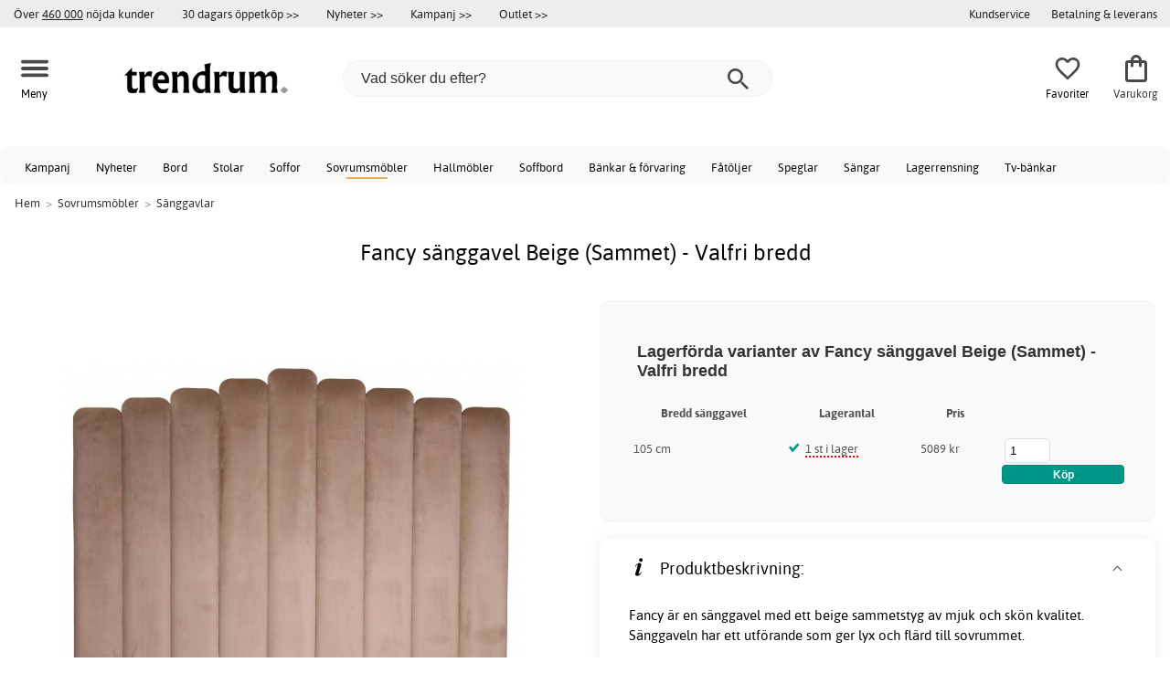

--- FILE ---
content_type: text/html; charset=iso-8859-1
request_url: https://www.trendrum.se/fancy-sanggavel-beige-sammet-valfri-bredd
body_size: 19760
content:
<!DOCTYPE html>
<html xmlns="http://www.w3.org/1999/xhtml"
xmlns:og="http://opengraphprotocol.org/schema/"
xmlns:fb="http://www.facebook.com/2008/fbml" dir="ltr" lang="sv">
<head>



<!--cache bof product-73221 2026-01-31 11:50:38 https://www.trendrum.se/product-73221/fancy-sanggavel-beige-sammet-valfri-bredd--><meta http-equiv="Content-Type" content="text/html; charset=iso-8859-1" />
<title>Fancy sänggavel Beige (Sammet) - Valfri bredd - 4990 kr - Sänggavlar - Trendrum.se</title>
<meta name="viewport" content="width=device-width, initial-scale=1"/><meta name="description" content="Köp Fancy sänggavel Beige (Sammet) - Valfri bredd - 4990 kr! Fancy är en sänggavel med ett beige sammetstyg av mjuk och skön kvalitet. Sänggaveln har ett utförande som ger lyx och flärd till sovrummet.Valfri bredd.Mått: Bredd valfri: 105 cm, 120 cm, 140 cm, 160 cm, 180 cm, 210 cm Höjd: 140 cm Djup: 10 cm" />
<meta http-equiv="imagetoolbar" content="no" />
<meta name="author" content="Trendrum.se" />
<meta name="generator" content="" />
<link rel="apple-touch-icon" sizes="57x57" href="/favicon/trendrum.se/apple-touch-icon-57x57.png">
<link rel="apple-touch-icon" sizes="60x60" href="/favicon/trendrum.se/apple-touch-icon-60x60.png">
<link rel="apple-touch-icon" sizes="72x72" href="/favicon/trendrum.se/apple-touch-icon-72x72.png">
<link rel="apple-touch-icon" sizes="76x76" href="/favicon/trendrum.se/apple-touch-icon-76x76.png">
<link rel="apple-touch-icon" sizes="114x114" href="/favicon/trendrum.se/apple-touch-icon-114x114.png">
<link rel="apple-touch-icon" sizes="120x120" href="/favicon/trendrum.se/apple-touch-icon-120x120.png">
<link rel="apple-touch-icon" sizes="144x144" href="/favicon/trendrum.se/apple-touch-icon-144x144.png">
<link rel="apple-touch-icon" sizes="152x152" href="/favicon/trendrum.se/apple-touch-icon-152x152.png">
<link rel="apple-touch-icon" sizes="180x180" href="/favicon/trendrum.se/apple-touch-icon-180x180.png">
<link rel="icon" type="image/png" href="/favicon/trendrum.se/favicon-32x32.png" sizes="32x32">
<link rel="icon" type="image/png" href="/favicon/trendrum.se/android-chrome-192x192.png" sizes="192x192">
<link rel="icon" type="image/png" href="/favicon/trendrum.se/favicon-96x96.png" sizes="96x96">
<link rel="icon" type="image/png" href="/favicon/trendrum.se/favicon-16x16.png" sizes="16x16">
<meta name="msapplication-TileColor" content="#ffffff">
<meta name="msapplication-TileImage" content="/favicon/trendrum.se/mstile-144x144.png">
<meta name="theme-color" content="#E2DED5"><link rel="stylesheet" type="text/css" href="/includes/templates/template_ai/css/fontface.css" /><link rel="preload" href="/includes/templates/template_ai/fonts/Asap/asap-regular-webfont.woff2" as="font" type="font/woff2" crossorigin>
<link rel="preload" href="/includes/templates/template_ai/fonts/Asap/asap-bold-webfont.woff2" as="font" type="font/woff2" crossorigin>
<link rel="preload" href="/includes/templates/template_ai/fonts/Asap/asap-bolditalic-webfont.woff2" as="font" type="font/woff2" crossorigin>
<link rel="preload" href="/includes/templates/template_ai/fonts/Asap/asap-italic-webfont.woff2" as="font" type="font/woff2" crossorigin>
<link rel="stylesheet" type="text/css" href="//www.trendrum.se/min/?g=cb216b3304411149e5e705783f986a2b7997b033.css&amp;1764941907" />


<meta property="og:title" content="Fancy sänggavel Beige (Sammet) - Valfri bredd - 4990 kr - Sänggavlar - Trendrum.se"/>
<meta property="og:description" content="Köp Fancy sänggavel Beige (Sammet) - Valfri bredd - 4990 kr! Fancy är en sänggavel med ett beige sammetstyg av mjuk och skön kvalitet. Sänggaveln har ett utförande som ger lyx och flärd till sovrummet.Valfri bredd.Mått: Bredd valfri: 105 cm, 120 cm, 140 cm, 160 cm, 180 cm, 210 cm Höjd: 140 cm Djup: 10 cm"/>
<meta property="og:type" content="product"/>
<meta property="og:image" content="http://www.trendrum.se/images/uploads/1582320774.jpg"/>
<meta property="og:site_name" content="Trendrum.se"/>
<link rel="canonical" href="https://www.trendrum.se/fancy-sanggavel-beige-sammet-valfri-bredd"/>
<meta property="fb:admins" content="1670052657" /><meta property="fb:app_id" content="212866645413970" /><script>
	dl = { 
		site_id: "1",
		currency: "SEK",
		page_type: "product_info",
		page_type_key: "products_id",
		page_type_id: "73221",
		product_recommendations: "",
		tid: "",
		products_name: "",
		products_price_ex : 0,
		products_price_inc : 0,
		base_products_price_inc : 0,
		products_image : "https://cdn2.trendrum.se/",
		products_url : "https://www.trendrum.se/fancy-sanggavel-beige-sammet-valfri-bredd",
		products_model : "",
		products_category_1: "Sovrumsmöbler",
		products_category_2: "Sänggavlar",
		products_categories : ["Sovrumsmöbler","Sänggavlar"] 
	}
</script><!--ANALYTICS_HTML--><script>uhistory = {};</script><script>dl.trck = true;</script><!-- Global site tag (gtag.js) - Google Ads: 1014065730 -->
        <script async src="https://www.googletagmanager.com/gtag/js?id=AW-1014065730"></script>
        <script>
            window.dataLayer = window.dataLayer || [];
            function gtag(){dataLayer.push(arguments);}
            gtag('js', new Date());
            
                        gtag("consent", "default", {
    "ad_storage": "denied",
    "analytics_storage": "denied",
    "ad_user_data": "denied",
    "ad_personalization": "denied"
});
                        
            
                gtag('config', 'AW-1014065730',{
                allow_enhanced_conversions: 'true',
                cookie_domain: '.www.trendrum.se'});
                
            
                    gtag('config', 'UA-39988497-1',{
                anonymize_ip: 'true',
                site_speed_sample_rate: 100,
                cookie_domain: '.www.trendrum.se',
                cookie_prefix: 'UA'});
                    
            
            gtag('config', 'G-23WNZT0QW6',{
                link_attribution: 'true',
                anonymize_ip: 'true',
                site_speed_sample_rate: 100,
                cookie_domain: '.www.trendrum.se',
                cookie_prefix: 'GA4'});
            
            
        gtag('event', 'page_view',
            {'send_to': 'AW-1014065730', 'ecomm_prodid': '73221','ecomm_pagetype':'product','ecomm_rec_prodid': dl.product_recommendations,'ecomm_pvalue': 4990,'ecomm_totalvalue': 4990,'count_visited_products': '','count_visited_prod_or_cat': '0','allow_rm': 'pending'}
        );
        
                        gtag('event', 'view_item', {
                send_to: "UA-39988497-1",
                currency: dl.currency,
                value: dl.products_price_ex,
                items: [ {
                id: "73221",
                name: dl.products_name,
                price: dl.products_price_ex,
                currency: dl.currency,
                quantity: 1,
                category: "Sovrumsmöbler"}
                ]});
            
            var gtag_active = true;
                gtag('event', 'view_item', {
                send_to: "G-23WNZT0QW6",
                currency: dl.currency,
                value: dl.products_price_ex,
                items: [ {
                index: 0,
                item_id: "73221",
                item_name: dl.products_name,
                price: dl.products_price_ex,
                currency: dl.currency,
                quantity: 1,
                item_category: "Sovrumsmöbler"}
                ]});
            
        </script>
    </head>


<body class="winter" id="productinfoBody">
<!--GTM_BODY--><div id="pad_top"><div class="customer_info_row"><div class="center_menu"><div class="top_bar_arg_holder"><div class="arg secondary desktop">Över <span style="text-decoration:underline;">460 000</span> nöjda kunder</div></div><div class="top_bar_links_holder"><div class="arg top_bar_link new divhref" href="/kopvillkor#return_policy">30 dagars öppetköp >></div><div class="arg top_bar_link new divhref" href="/?aggregation=all&filter=-new&sort_order=1">Nyheter >></div><div class="arg top_bar_link sale divhref" href="/?aggregation=all&filter=-special">Kampanj >></div><div class="arg top_bar_link outlet divhref" href="/?aggregation=all&filter=-outlet">Outlet >></div></div><div class="top_bar_drop_holder"><div id="dropMenuWrapper">
       <div id="dropMenu">
          <ul class="level1"><li><a href="/contact_us"><div class="mobile_contact_text">Kundservice</div><div class="mobile_contact_button"></div></a></li><li><a href="/betalning-leverans"><div>Betalning & leverans</div></a></li>     
          </ul>
  </div>
   
</div></div></div></div><div id="float_menu"><div class="center_menu"><div class="logo_top_row"><div class="top_button_holder top_menu_button_holder"><div class="top_menu_button top_button"><span class="top_icon_holder svg_menu_button"><svg viewBox="0 0 199.39 124.52" fill="#494949" width="30" height="30" ><g><g><path d="M12.51,74.76c1.55,0,3.09,0,4.64,0c4.24,0,8.48,0,12.72,0c6.24,0,12.48,0,18.72,0c7.65,0,15.3,0,22.96,0 c8.34,0,16.68,0,25.03,0c8.42,0,16.84,0,25.26,0c7.89,0,15.78,0,23.67,0c6.64,0,13.27,0,19.91,0c4.8,0,9.59,0,14.39,0 c2.26,0,4.52,0.02,6.78,0c0.1,0,0.2,0,0.29,0c3.21,0,6.57-1.39,8.84-3.66c2.17-2.17,3.8-5.73,3.66-8.84 c-0.14-3.23-1.21-6.59-3.66-8.84c-2.45-2.25-5.45-3.66-8.84-3.66c-1.55,0-3.09,0-4.64,0c-4.24,0-8.48,0-12.72,0 c-6.24,0-12.48,0-18.72,0c-7.65,0-15.3,0-22.96,0c-8.34,0-16.68,0-25.03,0c-8.42,0-16.84,0-25.26,0c-7.89,0-15.78,0-23.67,0 c-6.64,0-13.27,0-19.91,0c-4.8,0-9.59,0-14.39,0c-2.26,0-4.52-0.02-6.78,0c-0.1,0-0.2,0-0.29,0c-3.21,0-6.57,1.39-8.84,3.66 c-2.17,2.17-3.8,5.73-3.66,8.84c0.14,3.23,1.21,6.59,3.66,8.84C6.12,73.35,9.12,74.76,12.51,74.76L12.51,74.76z"></path></g></g><g><g><path d="M12.51,124.51c1.55,0,3.09,0,4.64,0c4.24,0,8.48,0,12.72,0c6.24,0,12.48,0,18.72,0c7.65,0,15.3,0,22.96,0 c8.34,0,16.68,0,25.03,0c8.42,0,16.84,0,25.26,0c7.89,0,15.78,0,23.67,0c6.64,0,13.27,0,19.91,0c4.8,0,9.59,0,14.39,0 c2.26,0,4.52,0.02,6.78,0c0.1,0,0.2,0,0.29,0c3.21,0,6.57-1.39,8.84-3.66c2.17-2.17,3.8-5.73,3.66-8.84 c-0.14-3.23-1.21-6.59-3.66-8.84c-2.45-2.25-5.45-3.66-8.84-3.66c-1.55,0-3.09,0-4.64,0c-4.24,0-8.48,0-12.72,0 c-6.24,0-12.48,0-18.72,0c-7.65,0-15.3,0-22.96,0c-8.34,0-16.68,0-25.03,0c-8.42,0-16.84,0-25.26,0c-7.89,0-15.78,0-23.67,0 c-6.64,0-13.27,0-19.91,0c-4.8,0-9.59,0-14.39,0c-2.26,0-4.52-0.02-6.78,0c-0.1,0-0.2,0-0.29,0c-3.21,0-6.57,1.39-8.84,3.66 c-2.17,2.17-3.8,5.73-3.66,8.84c0.14,3.23,1.21,6.59,3.66,8.84C6.12,123.1,9.12,124.51,12.51,124.51L12.51,124.51z"></path></g></g><g><g><path d="M12.51,25.01c1.55,0,3.09,0,4.64,0c4.24,0,8.48,0,12.72,0c6.24,0,12.48,0,18.72,0c7.65,0,15.3,0,22.96,0 c8.34,0,16.68,0,25.03,0c8.42,0,16.84,0,25.26,0c7.89,0,15.78,0,23.67,0c6.64,0,13.27,0,19.91,0c4.8,0,9.59,0,14.39,0 c2.26,0,4.52,0.02,6.78,0c0.1,0,0.2,0,0.29,0c3.21,0,6.57-1.39,8.84-3.66c2.17-2.17,3.8-5.73,3.66-8.84 c-0.14-3.23-1.21-6.59-3.66-8.84c-2.45-2.25-5.45-3.66-8.84-3.66c-1.55,0-3.09,0-4.64,0c-4.24,0-8.48,0-12.72,0 c-6.24,0-12.48,0-18.72,0c-7.65,0-15.3,0-22.96,0c-8.34,0-16.68,0-25.03,0c-8.42,0-16.84,0-25.26,0c-7.89,0-15.78,0-23.67,0 c-6.64,0-13.27,0-19.91,0c-4.8,0-9.59,0-14.39,0c-2.26,0-4.52-0.02-6.78,0c-0.1,0-0.2,0-0.29,0c-3.21,0-6.57,1.39-8.84,3.66 C1.5,5.84-0.13,9.4,0.01,12.51c0.14,3.23,1.21,6.59,3.66,8.84C6.12,23.59,9.12,25.01,12.51,25.01L12.51,25.01z"></path></g></g></svg></span><span class="text">Meny</span></div></div><div class="top_button_holder top_search_button_holder"><span class="top_button"><span class="top_icon_holder svg_search_button"><svg viewBox="0 0 32 32" version="1.1" fill="#494949" width="30" height="30" ><g stroke-width="1" stroke="none" fill-rule="evenodd" fill="#494949" ><g fill-rule="nonzero"><g><g><path d="M22.7927273,20.1149091 L21.3338182,20.1149091 L20.7869091,19.6567273 C22.5178182,17.5549091 23.6130909,14.9032727 23.6130909,11.8850909 C23.6130909,5.30327273 18.3243636,0 11.7614545,0 C5.28872727,0 0,5.30327273 0,11.8850909 C0,18.4683636 5.28727273,23.7716364 11.8516364,23.7716364 C14.7694545,23.7716364 17.504,22.6734545 19.6014545,20.9367273 L20.1483636,21.3949091 L20.1483636,22.8567273 L29.2654545,32 L32,29.2567273 L22.7927273,20.1149091 Z M11.8516364,20.1149091 C7.29309091,20.1149091 3.648,16.4567273 3.648,11.8850909 C3.648,7.31490909 7.29309091,3.65672727 11.8516364,3.65672727 C16.4101818,3.65672727 20.0581818,7.31636364 20.0581818,11.8850909 C20.0581818,16.4567273 16.4116364,20.1149091 11.8545455,20.1149091 L11.8516364,20.1149091 Z"></path></g></g></g></g></svg></span><span class="text">Sök</span></span></div><div class="top_button_holder top_filter_button_holder"><span class="top_button"><span class="top_filter_icon svg_filter_button">
										<svg viewBox="0 0 48 48" xmlns="http://www.w3.org/2000/svg" fill="#494949" width="30" height="30" ><g stroke-width="0"></g><g stroke-linecap="round" stroke-linejoin="round"></g><g> <title>filter-horizontal</title> <g id="Layer_2" data-name="Layer 2"> <g id="invisible_box" data-name="invisible box"> <rect width="48" height="48" fill="none"></rect> </g> <g id="icons_Q2" data-name="icons Q2"> <path d="M41.8,8H21.7A6.2,6.2,0,0,0,16,4a6,6,0,0,0-5.6,4H6.2A2.1,2.1,0,0,0,4,10a2.1,2.1,0,0,0,2.2,2h4.2A6,6,0,0,0,16,16a6.2,6.2,0,0,0,5.7-4H41.8A2.1,2.1,0,0,0,44,10,2.1,2.1,0,0,0,41.8,8ZM16,12a2,2,0,1,1,2-2A2,2,0,0,1,16,12Z"></path> <path d="M41.8,22H37.7A6.2,6.2,0,0,0,32,18a6,6,0,0,0-5.6,4H6.2a2,2,0,1,0,0,4H26.4A6,6,0,0,0,32,30a6.2,6.2,0,0,0,5.7-4h4.1a2,2,0,1,0,0-4ZM32,26a2,2,0,1,1,2-2A2,2,0,0,1,32,26Z"></path> <path d="M41.8,36H24.7A6.2,6.2,0,0,0,19,32a6,6,0,0,0-5.6,4H6.2a2,2,0,1,0,0,4h7.2A6,6,0,0,0,19,44a6.2,6.2,0,0,0,5.7-4H41.8a2,2,0,1,0,0-4ZM19,40a2,2,0,1,1,2-2A2,2,0,0,1,19,40Z"></path> </g> </g> </g></svg>

										</span><span class="text">Filter</span></span></div><a href="/" class="mobile_logo_container"><div class="mobile_logo"><img src="/images/logo/logo_trendrum_250w.png" alt="Trendrum.se"></div></a><a href="/" class="desktop_logo_container"><div class="desktop_logo"><img src="/images/logo/logo_trendrum_250w.png" alt="Trendrum.se"></div></a><div class="search_holder"><div class="search_container"><div id="SearchBar" class="search_bar"><form name="quick_find_header" action="https://www.trendrum.se/index.php?main_page=advanced_search_result" method="get" id="ajaxSearchForm"><input type="hidden" name="main_page" value="advanced_search_result" /><span id="product_records" number="10"></span><input type="text" name="keyword" class="searchboxinput" target=".suggestions" autocomplete="off" size="6" placeholder="Vad söker du efter?" aria-label="Vad söker du efter?" /><div class="search_button_holder"><button class="search_button" type="submit"><span class="search_button_icon"><svg viewBox="0 0 32 32" version="1.1"  fill="#494949" width="23" height="23" ><g stroke-width="1" stroke="none" fill-rule="evenodd" fill="#494949" ><g fill-rule="nonzero"><g><g><path d="M22.7927273,20.1149091 L21.3338182,20.1149091 L20.7869091,19.6567273 C22.5178182,17.5549091 23.6130909,14.9032727 23.6130909,11.8850909 C23.6130909,5.30327273 18.3243636,0 11.7614545,0 C5.28872727,0 0,5.30327273 0,11.8850909 C0,18.4683636 5.28727273,23.7716364 11.8516364,23.7716364 C14.7694545,23.7716364 17.504,22.6734545 19.6014545,20.9367273 L20.1483636,21.3949091 L20.1483636,22.8567273 L29.2654545,32 L32,29.2567273 L22.7927273,20.1149091 Z M11.8516364,20.1149091 C7.29309091,20.1149091 3.648,16.4567273 3.648,11.8850909 C3.648,7.31490909 7.29309091,3.65672727 11.8516364,3.65672727 C16.4101818,3.65672727 20.0581818,7.31636364 20.0581818,11.8850909 C20.0581818,16.4567273 16.4116364,20.1149091 11.8545455,20.1149091 L11.8516364,20.1149091 Z"></path></g></g></g></g></svg></span></button><button class="close_search_button ajaxSearchClose" type="submit"><span class="svg_close_search_button_icon">
								    	<svg viewBox="0 0 20 20" version="1.1"><g stroke-width="1" stroke="none" fill-rule="evenodd" fill="none"><g fill-rule="nonzero" fill="#333"><polygon points="20 2 18 0 10 8 2 0 0 2 8 10 0 18 2 20 10 12 18 20 20 18 12 10"></polygon></g></g></svg>
								    </span></button></div></form></div><div class="suggestions"></div></div></div><div class="top_button_holder top_fav_button_holder divhref" href="/list" >
											<div class=" top_button top_button" ><span class="top_icon_holder svg_fav_button"><svg xmlns="http://www.w3.org/2000/svg" fill="#494949" focusable="false" aria-hidden="true" width="32" height="32" viewBox="0 0 24 24"><path d="M16.5 3c-1.74 0-3.41.81-4.5 2.09C10.91 3.81 9.24 3 7.5 3 4.42 3 2 5.42 2 8.5c0 3.78 3.4 6.86 8.55 11.54L12 21.35l1.45-1.32C18.6 15.36 22 12.28 22 8.5 22 5.42 19.58 3 16.5 3m-4.4 15.55-.1.1-.1-.1C7.14 14.24 4 11.39 4 8.5 4 6.5 5.5 5 7.5 5c1.54 0 3.04.99 3.57 2.36h1.87C13.46 5.99 14.96 5 16.5 5c2 0 3.5 1.5 3.5 3.5 0 2.89-3.14 5.74-7.9 10.05"/></svg><span class="fav_count_badge"></span></span><span class="text">Favoriter</span></div>

											</div><div class="top_button_holder divhref" id="top_cart_container"   href="/index.php?main_page=checkout">
													<a class="shopping_bag top_button to_checkout"  href="/index.php?main_page=checkout">
														<span class="top_icon_holder go_to_checkout svg_cart_icon"><svg xmlns="http://www.w3.org/2000/svg" fill="#494949" focusable="false" aria-hidden="true" width="36" height="36" viewBox="0 0 24 24"><path d="M18 6h-2c0-2.21-1.79-4-4-4S8 3.79 8 6H6c-1.1 0-2 .9-2 2v12c0 1.1.9 2 2 2h12c1.1 0 2-.9 2-2V8c0-1.1-.9-2-2-2m-6-2c1.1 0 2 .9 2 2h-4c0-1.1.9-2 2-2m6 16H6V8h2v2c0 .55.45 1 1 1s1-.45 1-1V8h4v2c0 .55.45 1 1 1s1-.45 1-1V8h2z"/></svg><span class="cart_count_on_button"></span></span><span class="text">Varukorg</span>
													</a>
												</div></div></div></div>
		</div><div class="search_holder_row"><input class="search_holder_row_input" size="6" placeholder="Vad söker du efter?" aria-label="Vad söker du efter?"/><div class="search_button_holder"><button class="search_button" type="submit"><span class="search_button_icon"><svg viewBox="0 0 32 32" version="1.1"  fill="#494949" width="23" height="23" ><g stroke-width="1" stroke="none" fill-rule="evenodd" fill="#494949" ><g fill-rule="nonzero"><g><g><path d="M22.7927273,20.1149091 L21.3338182,20.1149091 L20.7869091,19.6567273 C22.5178182,17.5549091 23.6130909,14.9032727 23.6130909,11.8850909 C23.6130909,5.30327273 18.3243636,0 11.7614545,0 C5.28872727,0 0,5.30327273 0,11.8850909 C0,18.4683636 5.28727273,23.7716364 11.8516364,23.7716364 C14.7694545,23.7716364 17.504,22.6734545 19.6014545,20.9367273 L20.1483636,21.3949091 L20.1483636,22.8567273 L29.2654545,32 L32,29.2567273 L22.7927273,20.1149091 Z M11.8516364,20.1149091 C7.29309091,20.1149091 3.648,16.4567273 3.648,11.8850909 C3.648,7.31490909 7.29309091,3.65672727 11.8516364,3.65672727 C16.4101818,3.65672727 20.0581818,7.31636364 20.0581818,11.8850909 C20.0581818,16.4567273 16.4116364,20.1149091 11.8545455,20.1149091 L11.8516364,20.1149091 Z"></path></g></g></g></g></svg></span></button><button class="close_search_button ajaxSearchClose" type="submit"><span class="svg_close_search_button_icon">
								    	<svg viewBox="0 0 20 20" version="1.1"><g stroke-width="1" stroke="none" fill-rule="evenodd" fill="none"><g fill-rule="nonzero" fill="#333"><polygon points="20 2 18 0 10 8 2 0 0 2 8 10 0 18 2 20 10 12 18 20 20 18 12 10"></polygon></g></g></svg>
								    </span></button></div></div>
<!--bof-header logo and navigation display-->
 
<div id="leftshaddow"><div id="mainWrapper" site_id="1" category_id="1844" products_id="73221" >
				<div class="top_menu"> 
					<div class="navbar"><div class="cat_menu"><ul class="nav"><li class="">
									<div class="pop_up_cat_wrapper">
										<a href="/?aggregation=all&filter=-special" a_cat="specials" p_cat="0" class="menulink top">Kampanj</a>
										</div>
										</li><li class="">
									<div class="pop_up_cat_wrapper">
										<a href="/?aggregation=all&filter=-new&sort_order=1" a_cat="news" p_cat="0" class="menulink top">Nyheter</a>
										</div>
										</li><li class="">
							<div class="pop_up_cat_wrapper">
								<a href="/bord" a_cat="1857" p_cat="0" class="menulink top">Bord</a>
								</div>
								</li><li class="">
							<div class="pop_up_cat_wrapper">
								<a href="/stolar" a_cat="1858" p_cat="0" class="menulink top">Stolar</a>
								</div>
								</li><li class="">
							<div class="pop_up_cat_wrapper">
								<a href="/soffor" a_cat="1846" p_cat="0" class="menulink top">Soffor</a>
								</div>
								</li><li class="">
							<div class="pop_up_cat_wrapper">
								<a href="/sovrumsmobler" a_cat="1873" p_cat="0" class="menulink top">Sovrumsmöbler</a>
								</div>
								</li><li class="">
							<div class="pop_up_cat_wrapper">
								<a href="/hallmobler" a_cat="1883" p_cat="0" class="menulink top">Hallmöbler</a>
								</div>
								</li><li class="">
							<div class="pop_up_cat_wrapper">
								<a href="/soffbord" a_cat="1847" p_cat="1857" class="menulink top">Soffbord</a>
								</div>
								</li><li class="">
							<div class="pop_up_cat_wrapper">
								<a href="/bankar-och-forvaring" a_cat="1887" p_cat="0" class="menulink top">Bänkar & förvaring</a>
								</div>
								</li><li class="">
							<div class="pop_up_cat_wrapper">
								<a href="/fatoljer" a_cat="1845" p_cat="0" class="menulink top">Fåtöljer</a>
								</div>
								</li><li class="">
							<div class="pop_up_cat_wrapper">
								<a href="/speglar" a_cat="1884" p_cat="1883" class="menulink top">Speglar</a>
								</div>
								</li><li class="">
							<div class="pop_up_cat_wrapper">
								<a href="/s%C3%A4ngar" a_cat="1885" p_cat="1873" class="menulink top">Sängar</a>
								</div>
								</li><li class="">
							<div class="pop_up_cat_wrapper">
								<a href="/lagerrensning" a_cat="2333" p_cat="0" class="menulink top">Lagerrensning</a>
								</div>
								</li><li class="">
							<div class="pop_up_cat_wrapper">
								<a href="/tv-b%C3%A4nkar" a_cat="1889" p_cat="1887" class="menulink top">Tv-bänkar</a>
								</div>
								</li><li class="">
							<div class="pop_up_cat_wrapper">
								<a href="/howardsoffor" a_cat="1859" p_cat="1846" class="menulink top">Howardsoffor</a>
								</div>
								</li><li class="">
							<div class="pop_up_cat_wrapper">
								<a href="/utemobler" a_cat="1920" p_cat="0" class="menulink top">Utemöbler</a>
								</div>
								</li><li class="">
							<div class="pop_up_cat_wrapper">
								<a href="/matgrupper" a_cat="1950" p_cat="0" class="menulink top">Matgrupper</a>
								</div>
								</li><li class="">
							<div class="pop_up_cat_wrapper">
								<a href="/teakmobler" a_cat="2326" p_cat="1920" class="menulink top">Teakmöbler</a>
								</div>
								</li></ul><a href="#" class="mobile_menu_button"></a></div></div>				 </div> 
				 											<div class="crumbholder"><div id="navBreadCrumb"><span class="home count3" type="home">  <a href="/">Hem</a><span class="bcsep">&gt;</span></span><span class="index count3" type="index"><span><a href="/sovrumsmobler"><span>Sovrumsmöbler</span></a></span><span class="bcsep">&gt;</span></span><span class="index count3" type="index"><span><a href="/sanggavlar"><span>Sänggavlar</span></a></span></span></div></div>
					
  <div width="999" border="0" cellspacing="0" cellpadding="0" id="contentMainWrapper" summary="content">
<div class="top_level_menu" style="display:none;"><div id="left_menu_categories" style="display:"><ul class="jqNavigation"><li class=" normal  nonexp top">
																					<a href="/?aggregation=all&filter=-special" a_cat="specials" class="menulink"><span class="name">Kampanj</span></a></li><li class=" normal  nonexp top">
																					<a href="/?aggregation=all&filter=-new&sort_order=1" a_cat="news" class="menulink"><span class="name">Nyheter</span></a></li><li class=" normal  exp top">
																					<a href="/bord" a_cat="1857" class="menulink"><span class="name">Bord</span></a><span id="cat_1857" class="toggle expandable"></span></li><li class=" normal  exp top">
																					<a href="/stolar" a_cat="1858" class="menulink"><span class="name">Stolar</span></a><span id="cat_1858" class="toggle expandable"></span></li><li class=" normal  exp top">
																					<a href="/soffor" a_cat="1846" class="menulink"><span class="name">Soffor</span></a><span id="cat_1846" class="toggle expandable"></span></li><li class=" normal  nonexp top">
																					<a href="/i-lager-for-snabb-leverans" a_cat="2376" class="menulink"><span class="name">I lager för snabb leverans</span></a></li><li class=" normal  exp top">
																					<a href="/sovrumsmobler" a_cat="1873" class="menulink"><span class="name">Sovrumsmöbler</span></a><span id="cat_1873" class="toggle expandable"></span></li><li class=" normal  exp top">
																					<a href="/hallmobler" a_cat="1883" class="menulink"><span class="name">Hallmöbler</span></a><span id="cat_1883" class="toggle expandable"></span></li><li class=" normal  exp top">
																					<a href="/bankar-och-forvaring" a_cat="1887" class="menulink"><span class="name">Hyllor & Förvaring</span></a><span id="cat_1887" class="toggle expandable"></span></li><li class=" normal  exp top">
																					<a href="/inredning-dekor" a_cat="1947" class="menulink"><span class="name">Inredning & dekoration</span></a><span id="cat_1947" class="toggle expandable"></span></li><li class=" normal  exp top">
																					<a href="/fatoljer" a_cat="1845" class="menulink"><span class="name">Fåtöljer</span></a><span id="cat_1845" class="toggle expandable"></span></li><li class=" normal  exp top">
																					<a href="/mattor" a_cat="1955" class="menulink"><span class="name">Mattor</span></a><span id="cat_1955" class="toggle expandable"></span></li><li class=" normal  nonexp top">
																					<a href="/lagerrensning" a_cat="2333" class="menulink"><span class="name">Lagerrensning</span></a></li><li class=" normal  exp top">
																					<a href="/hotell-restaurangmobler" a_cat="2153" class="menulink"><span class="name">Hotell & restaurangmöbler</span></a><span id="cat_2153" class="toggle expandable"></span></li><li class=" normal  exp top">
																					<a href="/lampor-belysning" a_cat="1949" class="menulink"><span class="name">Lampor & belysning</span></a><span id="cat_1949" class="toggle expandable"></span></li><li class=" normal  exp top">
																					<a href="/utemobler" a_cat="1920" class="menulink"><span class="name">Utemöbler</span></a><span id="cat_1920" class="toggle expandable"></span></li><li class=" normal  exp top">
																					<a href="/kontorsmobler" a_cat="1977" class="menulink"><span class="name">Kontorsmöbler</span></a><span id="cat_1977" class="toggle expandable"></span></li><li class=" normal  exp top">
																					<a href="/barnmobler" a_cat="1980" class="menulink"><span class="name">Barnmöbler</span></a><span id="cat_1980" class="toggle expandable"></span></li><li class=" normal  exp top">
																					<a href="/kok" a_cat="2354" class="menulink"><span class="name">Kök</span></a><span id="cat_2354" class="toggle expandable"></span></li><li class=" normal  nonexp top">
																					<a href="/matgrupper" a_cat="1950" class="menulink"><span class="name">Matgrupper</span></a></li><li class=" normal  exp top">
																					<a href="/textilier-c-2331" a_cat="2331" class="menulink"><span class="name">Textilier</span></a><span id="cat_2331" class="toggle expandable"></span></li><hr class="separator s"><li class=" tag  exp top">
																					<a href="/rum" a_cat="2247" class="menulink"><span class="name">Handla efter rum</span></a><span id="cat_2247" class="toggle expandable"></span></li><hr class="separator"/>  <li><div id="outlet_category_css" class="menulink divhref" href="/?aggregation=all&filter=-outlet">Outlet</div></li>
  <li><div id="all_category_css" class="menulink divhref" href="/?aggregation=all">Alla produkter</div></li>
  <li><a id="brands_css" class="menulink divhref" href="/brands">Varumärken</a></li>
</ul></div>
</div><div class="categories_menu" ><div id="left_menu_categories" style="display:"><ul class="jqNavigation"><li class="on normal  exp top">
																					<a href="/sovrumsmobler" a_cat="1873" class="menulink on"><span class="name">Sovrumsmöbler</span></a><span id="cat_1873" class="toggle expandable active"></span>
<ul id="cat_holder_1873">
<li class=" normal  exp">
																					<a href="/sangtillbehor" a_cat="2169" class="menulink"><span class="name">Sängtillbehör</span></a><span id="cat_2169" class="toggle expandable"></span></li><li class=" normal  exp">
																					<a href="/s%C3%A4ngar" a_cat="1885" class="menulink"><span class="name">Sängar</span></a><span id="cat_1885" class="toggle expandable"></span></li><li class=" normal  exp">
																					<a href="/kladforvaring" a_cat="2162" class="menulink"><span class="name">Klädförvaring</span></a><span id="cat_2162" class="toggle expandable"></span></li><li class=" normal  nonexp">
																					<a href="/sangbord" a_cat="1902" class="menulink"><span class="name">Sängbord</span></a></li><li class=" normal  exp">
																					<a href="/sangklader" a_cat="2170" class="menulink"><span class="name">Sängkläder</span></a><span id="cat_2170" class="toggle expandable"></span></li><li class="on normal  nonexp">
																					<a href="/sanggavlar" a_cat="1844" class="menulink on currentcat"><span class="name">Sänggavlar</span></a></li><li class=" normal  nonexp">
																					<a href="/garderober" a_cat="2167" class="menulink"><span class="name">Garderober</span></a></li>    </ul>
</li></ul></div>
</div><div id="navColumnMain" style="width:100%">










<div class="centerColumn" id="productGeneral">









<div class="informationback">

<div class="informationbox">




    <div class="prod_holder_half" style="float:right;">
        <div class="infodisplay_headerbox">

		<h1>Fancy sänggavel Beige (Sammet) - Valfri bredd</h1>
			<div class="infodisplaybox_modelnr"><div class="itemmodel">Art: <span>73221</span> | PG: M1</div></div>		

        </div>
        
        
		 
		    <!-- bof: dgReviews-->

<!-- eof: also_purchased -->
            <!--eof Product date added/available -->			







        

    </div>

    
  <div class="prod_holder_half infodisplay_left">

        
		
		<!--bof Main Product Image -->
		
		<div class="infodisplay_mainimage centeredContent">
			<div class="p_wrap" id="productMainImage">
				<center><div class="p_images_holder no_extra"><div class="pimg_nav">
													<button class="pimg prev"></button>
													<div class="product_slideshow_holder">
												
														<div id="prod_slideshow" class="slides"><div class="prod_slide" id="slide-1">
									<span class="main_imgholder modal_image" group="imagegroup" title="Fancy sänggavel Beige (Sammet) - Valfri bredd" href="images/uploads/1582320774.jpg">
										
									<img src="https://cdn2.trendrum.se/img/6a/7f/62/6e/600x600/6a7f626e28b8651948a1921ab0e48ee333.jpg" alt="Fancy sänggavel Beige (Sammet) - Valfri bredd" title="Fancy sänggavel Beige (Sammet) - Valfri bredd" width="600" height="600" fetchpriority="high"  srcset="https://cdn2.trendrum.se/img/6a/7f/62/6e/600x600/6a7f626e28b8651948a1921ab0e48ee333.jpg 600w, https://cdn.trendrum.se/img/6a/7f/62/6e/400x400/6a7f626e28b8651948a1921ab0e48ee333.jpg 400w, https://cdn2.trendrum.se/img/6a/7f/62/6e/300x300/6a7f626e28b8651948a1921ab0e48ee333.jpg 300w, https://cdn3.trendrum.se/img/6a/7f/62/6e/200x200/6a7f626e28b8651948a1921ab0e48ee333.jpg 200w"  /></span>
								</div></div>
													
													</div>
													<button class="pimg next"></button>
												</div></div></center><a href="images/uploads/1582320774.jpg" class="enlarge_image_link">Bild på Fancy sänggavel Beige (Sammet) - Valfri bredd</a>			<!--eof Main Product Image-->
				
			</div>
		</div>
			<!--bof Additional Product Images -->
			
		


		<!--eof Additional Product Images -->

                
                


<!--eof Tell a Friend button -->
		
				
		
			   

				  		
				
		<!--eof Reviews button and count -->


 
 		

					


    </div>
        
        
        
           
   
    

					  


<!--bof Product description -->








<div class="prod_holder_half cartaddreal_holder" style="float:right;clear:right;"><div class="cartaddreal"><center><div class="centerBoxFullWrapper">
																			<div class="centerBoxFull_Heading">Lagerförda varianter av Fancy sänggavel Beige (Sammet) - Valfri bredd</div>
																			<div class="centerBoxFull_Cont"><table class="stock_keeping_prod_table all_stock" cellpadding="2" border="0" cellspacing="0"><tr><th>Bredd sänggavel</th><th>Lagerantal</th><th>Pris</th><th></th></tr><tr><form name="stock_form" action="/fancy-sanggavel-beige-sammet-valfri-bredd?action=add_product" method="post" enctype="multipart/form-data"><input type="hidden" name="products_id" value="73221" /><td>105 cm<input type="hidden" name="id[7]" value="1452" /></td><td><div class="stock_status_icon in_stock"></div><span><span style="border-bottom: 2px dotted red;">1 st i lager</span></span></td><td><div class="price_row"><span class="currentprice">5089&nbsp;kr</span></div></td><td><input name="cart_quantity" value="1" size="2"><input class="cssButton button_in_cart"  type="submit" value="Köp" /></form></td></tr></table></div>
																	</div></center></div></div><div class="start_dynamic prod_holder_half"></div><div class="prod_holder_half  infodisplaybox_holder">
			<div class="infodisplaybox"><div class="products_description p_wrap">
                                            <div class="header products_description_header toggle_link active" shref=".products_description_content" ><div class="header_icon" style="width: 1.5em; height: 1.5em;"></div><span class="toggle_drop" >Produktbeskrivning:</span></div>
	                                            <div class="products_description_content content"><p>Fancy är en sänggavel med ett beige sammetstyg av mjuk och skön kvalitet. Sänggaveln har ett utförande som ger lyx och flärd till sovrummet.</p><p>Valfri bredd.</p><p><strong>Mått:</strong></p><ul>	<li>Bredd valfri: 105 cm, 120 cm, 140 cm, 160 cm, 180 cm, 210 cm</li>	<li>Höjd: 140 cm</li>	<li>Djup: 10 cm</li></ul><p><strong>Användbara länkar:</strong><ul><li><a class="media_link" href="https://www.trendrum.se/skotselrad">Läs gärna våra skötselråd</a><br/></li></ul></p></div>
											</div></div>
		</div><div class="prod_holder_half  products_specifications_holder">
								<div class="products_specifications p_wrap">
									<div class="header toggle_link active" shref=".products_specification_content" ><div class="header_icon" style="width: 1.5em; height: 1.5em;"></div><span class="toggle_drop" >Specifikationer</span></div>
									<div class="products_specification_content content">
									<div class="div_grid">
																 <div class="div_cell option">SKU:</div><div class="div_cell">TR73221</div><div class="div_cell option">ID:</div><div class="div_cell">73221</div><div class="div_cell option">Material/Färg:</div><div class="div_cell colspan_0">Beige</div><div class="div_cell option">Bredd sänggavel:</div><div class="div_cell colspan_0"><b>Alternativ:</b> 90 cm, 105 cm, 120 cm, 140 cm, 210 cm<br/><span class="j-show-ajax" id="variants_table-73221-7">Läs mer</span></div><div class="div_cell option">Väggfäste:</div><div class="div_cell colspan_0">Ja</div>
														</div>
									</div>
								</div> </div><div class="prod_holder_half  "><div class="prod_info_category p_wrap" id="prod_info_category"><div class="header toggle_link active" shref=".prod_info_category_content" ><span class="header_icon" style="width: 1.5em; height: 1.5em;"></span><span class="toggle_drop" >Kategorier & taggar</span></div><div class="prod_info_category_content content"><div class="div_cell option">Varumärke:</div><div class="div_cell"><a href="/skanska-mobelhuset">Skånska Möbelhuset</a></div><div class="div_grid">
												<div class="div_cell option">Produktkategori:</div><div class="div_cell"><span id="first_cat"></span><span class="products_categories_row2" type="cPath" tag_navid="1844" navval="_1873_1844_" ><a href="/sanggavlar">
																						<span >Sänggavlar</span>
																					</a></span></div></div></div></div></div>
			




   

	




<!--eof Add to Cart Box-->







<!--bof Tell a Friend box -->








				




    


<div class="xsell-holder prod_holder_half"></div>					
					<!--eof Attributes Compare Module -->

				

<div class="prod_holder_half">
						<div class="customer_images p_wrap"><div class="header toggle_link active" shref=".customer_images_content">
							<span class="header_icon" style="width: 1.5em; height: 1.5em;"></span><span class="toggle_drop" >Kundbilder</span></div>
							 <div class="customer_images_content content"><span  group="imagegroup_customer" class="modal_image imagegroup_customer_images" imp="reviews_id|24234" rid="24234" href="https://cdn.trendrum.se/img/30/6f/a2/e6/800x800/306fa2e624945bba49c4c2814091a377af.jpg" title="Kundbild Fancy sänggavel Beige (Sammet) - Valfri bredd: Sänggavel pryder vårt drömmiga..."><img data-src="https://cdn3.trendrum.se/img/30/6f/a2/e6/120x120/306fa2e624945bba49c4c2814091a377af.jpg" alt="Kundbild Fancy sänggavel Beige (Sammet) - Valfri bredd: Sänggavel pryder vårt drömmiga..." width="120" height="120" align="left" class="reviews_image"></span><span  group="imagegroup_customer" class="modal_image imagegroup_customer_images" imp="reviews_id|6619" rid="6619" href="https://cdn2.trendrum.se/img/85/3b/14/27/749x749/853b14274614f676f504501db2f21fac48.jpg" title="Kundbild Väggfäste till sänggavel"><img data-src="https://cdn3.trendrum.se/img/85/3b/14/27/120x120/853b14274614f676f504501db2f21fac48.jpg" alt="Kundbild Väggfäste till sänggavel" width="120" height="120" align="left" class="reviews_image"></span>
							</div></div>
					</div><div class="prod_holder_half">
						<div class="p_wrap top_reviews"><div class="header toggle_link active" shref=".top_reviews_content"><span class="header_icon" style="width: 1.5em; height: 1.5em;"></span><span class="toggle_drop" >Recensioner</span>
							</div>
							<div class="review_store_test-wrapper" style="padding: 0 2rem 1.2rem 2rem"  data-more="Läs mer" data-less="Läs mindre" >
								<span  class="review_store_test" ><p>Så hanterar vi kundrecensioner:</p>

<p>Vi säkerställer att våra produktrecensioner kommer från verkliga kunder genom följande process:</p>
<p>Efter varje levererad beställning skickar vi en unik länk till kunden via e-post. Genom denna länk kan kunden endast recensera de specifika produkter som ingick i den aktuella ordern – inga andra produkter kan recenseras via samma länk. På recensionssidan har kunden även möjlighet att bedöma oss som återförsäljare. Denna metod garanterar att alla recensioner kommer från kunder som faktiskt har köpt och mottagit produkterna de recenserar.</p>

<strong>Publicering av recensioner</strong>
<p>Vi publicerar alla recensioner som följer våra riktlinjer, oavsett betyg. Det innebär att både positiva och negativa omdömen visas, så länge de inte innehåller olämpligt språk, personangrepp eller saknar relevans.</p>
<p>Recensioner som enbart rör leveransproblem (t.ex. förseningar) publiceras <strong>inte på produktsidan</strong>, eftersom de inte betygsätter själva produkten. Däremot kan sådana synpunkter lämnas i betygsättningen av oss som återförsäljare.</p>

<strong>Beräkning av genomsnittsbetyg</strong>
<p>Det genomsnittliga betyget för en produkt visas som ett medelvärde av samtliga publicerade recensioner för just den produkten.</p></span>
								<a href="#" class="read-more-link"  data-state="collapsed">Läs mer</a>
							</div>
							<div class="top_reviews_content content"><div class="prod_review_full"><div class="product_review_title">
                            <span style="float:left; clear:none; "><img src="https://cdn2.trendrum.se/images/includes_images/stars_5.png" alt="5 av 5" title="5 av 5" width="77" height="14"> (5 av 5) av Jusuf Cehic - Verifierad köpare
                            </span>
                            <span style="float:right; clear:none; color: #bcbcbc;font-style: italic;font-size:11px;">2019-07-04</span>

                        </div>
                        <div class="product_tab_content">sitter jätte bra
                            </div></div><div class="prod_review_full"><div class="product_review_title">
                            <span style="float:left; clear:none; "><img src="https://cdn2.trendrum.se/images/includes_images/stars_5.png" alt="5 av 5" title="5 av 5" width="77" height="14"> (5 av 5) av Biljana Conic - Verifierad köpare
                            </span>
                            <span style="float:right; clear:none; color: #bcbcbc;font-style: italic;font-size:11px;">2017-05-06</span>

                        </div>
                        <div class="product_tab_content">Sitter bra
                            </div></div><div class="prod_review_full"><div class="product_review_title">
                            <span style="float:left; clear:none; "><img src="https://cdn2.trendrum.se/images/includes_images/stars_5.png" alt="5 av 5" title="5 av 5" width="77" height="14"> (5 av 5) av Åsa Nygård - Verifierad köpare
                            </span>
                            <span style="float:right; clear:none; color: #bcbcbc;font-style: italic;font-size:11px;">2016-10-18</span>

                        </div>
                        <div class="product_tab_content">Bra.
                            </div></div><div class="prod_review_full"><div class="product_review_title">
                            <span style="float:left; clear:none; "><img src="https://cdn2.trendrum.se/images/includes_images/stars_5.png" alt="5 av 5" title="5 av 5" width="77" height="14"> (5 av 5) av Helena With - Verifierad köpare
                            </span>
                            <span style="float:right; clear:none; color: #bcbcbc;font-style: italic;font-size:11px;">2017-06-11</span>

                        </div>
                        <div class="product_tab_content">Bra
                            </div></div></div></div></div>

			
			</div><div class="prod_holder_full other_products_suggestions" products_id="73221" current_category_id="1844" also_purchased="" products_similiar_key=""></div>					

	</div>



	



</div>

	

<!--bof free ship icon  -->
<!--eof free ship icon  -->










<!--bof Quantity Discounts table -->
<!--eof Quantity Discounts table -->



















<!--bof Prev/Next bottom position -->
<!--eof Prev/Next bottom position -->











<!--COOKIE_CONSENT--></div>
</div>



	<div id="navSuppWrapper">
	<div id="navSupp"><div class="footer_section">
												<center>
<img src="//cdn3.trendrum.se/includes/templates/template_ai/images/layout/trendrum_logo4.png" style="padding:20px 0 0 20px; border:0px;width: 180px;" alt="Trendrum">
</center></div>
		<div class="footer_section">
		<div class="footer_header">Varför handla på Trendrum.se</div>
		<ul><li>Låga priser & stort sortiment</li><li>Endast kvalitetsprodukter</li><li>Erbjuder faktura kostnadsfritt</li><li>Snabb leverans</li><li>Trevlig kundtjänst</li></ul>
				</div>
				
				<div class="footer_section">
				<div class="footer_header">Viktiga länkar</div>
		<ul>
<li><a href="/kopvillkor">Köpvillkor</a></li>
<li><a href="/om-trendrum">Om Trendrum</a></li>
<li><a href="/om-cookies">Om Cookies</a></li>
<li><a href="https://www.trendrum.se//faq">Vanliga frågor</a></li>
<li><a href="/site_map">Sitekarta</a></li>
<li><a href="https://www.trendrum.se/#setcookies">Cookies</a></li>
<li><a href="/integritetspolicy">Integritetspolicy</a></li>
<li><a href="/black-friday">Black Friday 2025</a></li>
		</ul>
		</div><div class="footer_section">
			<div class="footer_header">Kundsupport</div>
			<ul>
				<li>Vår kunniga och tillmötesgående kundservice finns här för att hjälpa dig och svara på alla frågor som rör ditt köp!</li>
				<li class="kundservice_button_item"> 
					<button class="kundservice_button">
						<a href="/contact_us">
							<div class="kundservice_button_content">
								<span class="">Kundservice</span>			
								<svg fill="#666" width="20" height="24" xmlns="http://www.w3.org/2000/svg"><path d="M15.883 12l-7.527 6.235.644.765 9-7.521-9-7.479-.645.764 7.529 6.236h-21.884v1h15.883z"/></svg>
							</div>
						</a>
					</button>
				</li>
			</ul>
		</div>
		
		

			</div><div id="bottomNav">

			<div id="siteinfoSocial"><div class="social_list"><a href="https://www.facebook.com/trendrum" rel="nofollow"><img width="50" height="50" src="https://cdn2.trendrum.se/images/includes_images/icons/social/facebook.png" alt="Trendrum.se på facebook" title="Trendrum.se på facebook"></a><a href="https://www.instagram.com/trendrum" rel="nofollow"><img width="50" height="50" src="https://cdn.trendrum.se/images/includes_images/icons/social/instagram.png" alt="Trendrum.se på instagram" title="Trendrum.se på instagram"></a></div></div>
			<div id="siteinfoSubscribe" class="subscribegraph">
				<div class="row">	
				    <div class="txt">Få de bästa erbjudandena först! Prenumerera på vårt nyhetsbrev idag</div>
					<div class="input">
						<input type="email" name="email_address_newsletter" value="" class="newsletter_field" autocomplete="email" placeholder="Fyll i din e-postadress"/>
						<input class="newsletter_button" type="button" value="Registrera">
					</div>
				</div>
				<div class="policy-text"><p>Genom att bli medlem godkänner du Trendrum.se <a href="/integritetspolicy">Integritetspolicy.</a></p></div>
			</div>
			</div>

			<div class="bottom-logo">
				<ul>
					<li><img src="/images/logo/svea-logo.svg" alt="Svea"></li>
					<li><img src="/images/logo/visa-logo.svg" alt="Visa"></li>
					<li><img src="/images/logo/master-card-logo.svg" alt="Master card"></li>
					<li><img src="/images/logo/trustly-logo.svg" alt="Trustly"></li>
					<li><img src="/images/logo/swish-logo.svg" alt="Swish"></li>
					<li><img src="/images/logo/stark-log-logo.svg" alt="Stark Log"></li>
					<li><img src="/images/logo/dhl-logo.svg" alt="DHL"></li>
				</ul>
			</div>
		</div>
		</div><footer><div id="siteinfoLegal" class="legalCopyright">Copyright © 2026 Trendrum.se (Trendrum AB, 556719-1894). Alla rättigheter reserverade. Trendrum.se <a href="/hemfint-fonster-innerdorrar-och-ytterdorrar">Hemfint</a></div></footer>  
  


</div>
<!--TO_DESKTOP_SITE-->

<script type="application/ld+json">{"@context":"http:\/\/schema.org","@type":"Organization","name":"Trendrum","alternateName":"Trendrum.se","url":"https:\/\/www.trendrum.se","logo":"https:\/\/www.trendrum.se\/images\/graphics\/dynamic_graphics\/logos\/www.trendrum.se.png?1476878505","contactPoint":{"@type":"ContactPoint","contactType":"customer support","telephone":"+46","email":"info@trendrum.se","areaServed":["SE"]},"sameAs":["https:\/\/www.facebook.com\/trendrum","https:\/\/www.instagram.com\/trendrum"]}</script><script type="application/ld+json">{"@context":"http:\/\/schema.org","@type":"WebSite","url":"https:\/\/www.trendrum.se","potentialAction":{"@type":"SearchAction","target":"https:\/\/www.trendrum.se\/index.php?main_page=advanced_search_result&keyword={search_term_string}","query-input":"required name=search_term_string"}}</script><script type="application/ld+json">{"@context":"https:\/\/schema.org","@type":"BreadcrumbList","itemListElement":[{"@type":"ListItem","position":"1","item":{"@id":"https:\/\/www.trendrum.se\/sovrumsmobler","name":"Sovrumsm\u00f6bler"}},{"@type":"ListItem","position":"2","item":{"@id":"https:\/\/www.trendrum.se\/sanggavlar","name":"S\u00e4nggavlar"}}]}</script><!--cache eof --><script type="text/javascript" src="/includes/templates/template_ai/jscript/jquery/jquery.min.js"></script><script type="text/javascript" src="/includes/templates/template_ai/jscript/jquery/jquery-ui.min.js"></script><script type="text/javascript" src="//www.trendrum.se/min/?g=f9e72d620586ba1353f7b608d6accf381785dc30.js&amp;1764941907"></script>

<div style="display:none;">
<div id="message_stack_content"></div><div id="postload_display"><div class="stock_73221"><div class="product_info_stock ondemand"><div class="stock_status_icon ondemand"></div><span>Tillverkningsvara - Beräknad leverans Normalt 8-12 veckor</span></div></div><div class="shopping-cart-content" id="topcartcontent"><b class="cart_count">0</b> <span style="display:none"></span><br />
				<span id="v1_no_freight"></span></div><div class="cart_count_on_button">0</div></div>	
</div>
<script>
//bof messagestack
theParent = document.getElementById("navColumnMain");
theKid = document.getElementById("message_stack_content");
if(theKid.innerHTML != ''){
theParent.insertBefore(theKid, theParent.firstChild);
}

//bof product info
var post_load_items = document.getElementById('postload_display').childNodes;
[].slice.call(post_load_items).forEach(function (post_load_item) {
	var divs = document.getElementsByClassName(post_load_item.className);
		[].slice.call(divs).forEach(function (div) {
			div.innerHTML = post_load_item.innerHTML;
		});
});

//BOF delivery timer
var element =  document.getElementById('sec_left');
if (typeof(element) != 'undefined' && element != null){
  var seconds_until_done = element.getAttribute("sec_left");
	startTimer_delivery(seconds_until_done);
} 
</script>	

	<script>
				var sa = '';
		var ssnid = '';
		page_view = { 
		site_id: '1',
		page_type: 'product_info',
		page_type_key: 'products_id',
		page_type_id : '73221',
		page_type_query : '',
		time : '1769904642',
		referrer : '',
		referrer_path : '',
		referrer_query_string : '',
		landing_page_query_string : '',
		isbot: 'yes'
		}
				page_view.analytics_user_id = sa;
		page_view.collected = false;
	</script>
	
                <script>
                    if(dl.trck){
                        jQuery(document).ready(function() { 
                            jQuery('.button_buy_now, .button_in_cart').live('click', function() {
                                if(jQuery(this).hasClass('button_buy_now')){
                                    var products_id = jQuery(this).closest('.add_to_cart_ajax').attr('products_id');
                                    var cart_quantity = jQuery(this).closest('form[name="cart_quantity"]').find('input[name="cart_quantity"]').val();
                                    var p_price = jQuery(this).closest('form[name="cart_quantity"]').find('.currentprice').text();
                                    p_price = p_price.replace(/[^\d.]/g, '');
                                }
                                var cart_quantity = 1;
                                if(jQuery(this).hasClass('button_in_cart')){
                                    /*if(typeof jQuery(this).closest('form[name="cart_quantity"]')  !== 'undefined'){
                                        var products_id = jQuery(this).closest('form[name="cart_quantity"]').find('input[name="products_id"]').val();
                                        var cart_quantity = jQuery(this).closest('form[name="cart_quantity"]').find('input[name="cart_quantity"]').val();
                                        var p_price = jQuery(this).closest('form[name="cart_quantity"]').find('.currentprice').text();
                                        p_price = p_price.replace(/[^\d.]/g, '');                                        
                                    }*/
                                    //console.log($(this).closest('.ProductVariantBox'));
                                    if($(this).closest('.ProductVariantBox').length){
                                        //console.log('add_to_cart var');
                                        var c_form = $(this).closest('.ProductVariantBox'); 
                                        var products_id = $(c_form).find('input[name="products_id"]').val();
                                        var cart_quantity = $(c_form).find('input[name="cart_quantity"]').val();
                                        var p_price = $(c_form).find('.currentprice').text();
                                    }else if($(this).closest('form[name="cart_quantity"]').length){
                                        //console.log('add_to_cart norm');
                                        var c_form = $(this).closest('form[name="cart_quantity"]'); 
                                        var products_id = $(c_form).find('input[name="products_id"]').val();
                                        var cart_quantity = $(c_form).find('input[name="cart_quantity"]').val();
                                        var p_price = $(c_form).find('.currentprice').text();
                                    }else if($(this).closest('table.stock_keeping_prod_table tr').length){
                                        //console.log('add_to_cart stock');
                                        var c_form = $(this).closest('table.stock_keeping_prod_table tr'); 
                                        var products_id = $(c_form).find('input[name="products_id"]').val();
                                        var cart_quantity = $(c_form).find('input[name="cart_quantity"]').val();
                                        if($(c_form).find('.productSpecialPrice').length  > 0){
                                            //console.log('price 1');
                                            var p_price = $(c_form).find('.productSpecialPrice').text();
                                        }else if($(c_form).find('.currentprice').length){
                                            //console.log('price 2');
                                            var p_price = $(c_form).find('.currentprice').text();
                                        }else{
                                            //console.log('price 3');
                                        }
                                                                            
                                    }
                                }


                                    var n = p_price.indexOf('\/');
                                    if(n != -1){
                                        p_price = p_price.substring(0, n);
                                        p_price = p_price.replace(/[^\d.]/g, ''); 
                                        p_price = p_price/cart_quantity;
                                    }else{
                                        p_price = p_price.replace(/[^\d.]/g, ''); 
                                    }
                                    
                            
                                    /*gtag('event',  'add_to_cart',  {
                                      'currency': dl.currency,
                                      'value': (p_price*cart_quantity),
                                      'items': [{
                                        'item_id': products_id,
                                        'quantity': cart_quantity,
                                        'price': p_price*1
                                      }]
                                    });*/


                                    var item_obj = {};
                                    item_obj.item_id = products_id;
                                    item_obj.item_name = dl.products_name;
                                    item_obj.item_brand = dl.products_brand;
                                    item_obj.quantity = cart_quantity;
                                    item_obj.price = p_price*1;

                                    if(typeof dl.products_category_1 !== 'undefined'){
                                        item_obj.item_category = dl.products_category_1;
                                    }
                                    if(typeof dl.products_category_2 !== 'undefined'){
                                        item_obj.item_category2 = dl.products_category_2;
                                    }
                                    if(typeof dl.products_category_3 !== 'undefined'){
                                        item_obj.item_category3 = dl.products_category_3;
                                    }
                                    if(typeof dl.products_category_4 !== 'undefined'){
                                        item_obj.item_category4 = dl.products_category_4;
                                    }
                                    if(typeof dl.products_category_5 !== 'undefined'){
                                        item_obj.item_category5 = dl.products_category_5;
                                    }
                                    

                                    var add_to_cart_event = {
                                      'items': [item_obj]
                                    };
                                    gtag('event',  'add_to_cart',  add_to_cart_event);
                                    //console.log(add_to_cart_event);
                                    
                            });
                        });

                        // search
                        function ga4_search(autocomplete_term){
                            var curr_search_term = jQuery('.searchboxinput').val();
                            if(curr_search_term !=''){
                                if(autocomplete_term != ''){
                                    gtag('event', 'search', {
                                      search_term: curr_search_term,
                                      autocomplete_click: autocomplete_term
                                    }); 
                                }else{
                                    gtag('event', 'search', {
                                      search_term: curr_search_term
                                    });
                                }
                            }
                        }
                        jQuery('.ajaxSearchItems a').live('mousedown', function() {
                            ga4_search($(this).text());
                        });
                        jQuery('form#ajaxSearchForm').live('submit', function() {
                            ga4_search('');
                        });


                        // end search





                        // filters
                        $('.categories_filter_value').live('click', function() {
                            var filter_val_id = $(this).attr('ovid');

                            var this_filter = $('.categories_filter_pop li[ovid="'+filter_val_id+'"]');
                            var filter_cat_id = $(this_filter).closest('.categories_filter').attr('shref');
                            var filter_cat_name = $(this_filter).closest('.categories_filter').find('.categories_filter_name').text();
                            
                            var filter_val_temp_name = $(this_filter).text();
                            var filter_val_temp_count = $(this_filter).find('.f_count').text();
                            var filter_val_name = filter_val_temp_name.replace(filter_val_temp_count, '');
                            var filter_val_count = filter_val_temp_count.replace(/[^\d]/g, '');


                            var event_type = 'select_filter';
                            if($(this).hasClass('selected')){
                                event_type = 'remove_filter';
                            }

                            gtag('event', event_type, {
                              'filter_cat_id': filter_cat_id,
                              'filter_cat_name': filter_cat_name,
                              'filter_val_id': filter_val_id,
                              'filter_val_name': filter_val_name,
                              'filter_val_count': filter_val_count,
                              'filter_list_name': dl.list_name,
                              'filter_list_id': dl.list_id
                            });
                                
                        });









                        // view_item_list
                        var view_item_list = {};
                        var prod_impression = 0;

                        function ga4_dynamic_track(tracking_data){
                            //console.log('ga4_dynamic_track');
                            //console.log(tracking_data);
                            //console.log(tracking_layer);
                            var ga4_items = [];
                            $.each( tracking_data.impressions, function( key, value ) {
                                var track_d = value.id.split('|');
                                
                                if(track_d[0] == 'products_id'){
                                    var item = {};
                                    item.index = prod_impression;
                                    prod_impression = prod_impression+1;
                                    item.item_id = track_d[1];
                                    item.item_name = $('.productListingOuterBox[item='+item.item_id+'] .itemTitle').text();
                                    ga4_items.push(item);
                                }else if(track_d[0] == 'categories_id'){

                                }else{

                                }
                            });
                            
                            if(ga4_items.length > 0 && typeof dl.list_id !== 'undefined'){
                                var count_filters_set = $('.categories_menu .categories_selected_filter_holder .categories_filter_value.selected').length;
                                gtag('event', 'view_item_list', {
                                  item_list_id: dl.list_id,
                                  item_list_name: dl.list_name,
                                  filter_set_count: count_filters_set,
                                  items: ga4_items
                                });
                                
                                /*console.log({
                                  item_list_id: dl.list_id,
                                  item_list_name: dl.list_name,
                                  filter_set_count: count_filters_set,
                                  items: ga4_items
                                });*/
                            //view_item_list
                            }










                            // select item

                            var ga4_items = [];
                            $.each( tracking_data.clicks, function( key, value ) {
                                var track_d = value.id.split('|');
                                if(track_d[0] == 'products_id'){
                                    var item = {};
                                    item.item_id = track_d[1];
                                    item.item_name = $('.productListingOuterBox[item='+item.item_id+'] .itemTitle').text();
                                    ga4_items.push(item);
                                }else if(track_d[0] == 'categories_id'){

                                }else{

                                }
                            });
                            
                            if(ga4_items.length > 0 && typeof dl.list_id !== 'undefined'){
                                var count_filters_set = $('.categories_menu .categories_selected_filter_holder .categories_filter_value.selected').length;
                                gtag('event', 'select_item', {
                                  item_list_id: dl.list_id,
                                  item_list_name: dl.list_name,
                                  filter_set_count: count_filters_set,
                                  items: ga4_items
                                });
                                
                                /*console.log({
                                  item_list_id: dl.list_id,
                                  item_list_name: dl.list_name,
                                  filter_set_count: count_filters_set,
                                  items: ga4_items
                                });*/

                            //select_item
                            }





                        }

                        
                        

                    }



                </script>
<script
src='//fw-cdn.com/14990901/6477469.js'
chat='true' widgetId='8f64710a-0057-4573-8e22-604267797cf7'>
</script>


<script type="text/javascript">
    function replace_broken_images(){
        $('img').each(function(){
            if($(this).attr('cdn') != 'fixed'){

                var subdomain_part = '/www.';
                $(this).attr('cdn','fixed');
                var substr = ['src', 'data-src','data-srcset', 'srcset'];
                var image = $(this);
                $.each(substr , function(index, val) {

                    var broken_img = $(image).attr(val);

                    //console.log(val + ' ' + $(image).attr("'" + val + "'") + ' ' + $(image).attr(val) + ' ' + $(image).attr('src'));
                    if( typeof broken_img === 'undefined' || broken_img === null ){

                    }else{
                        //console.log(val + ' ' + $(image).attr("'" + val + "'") + ' ' + $(image).attr(val) + ' ' + $(image).attr('src'));
                        var new_img = broken_img.replace('/cdn3.', subdomain_part);
                        var new_img = new_img.replace('/cdn2.', subdomain_part);
                        var new_img = new_img.replace('/cdn1.', subdomain_part);
                        var new_img = new_img.replace('/cdn.', subdomain_part);
                        var new_img = new_img.replace('/static.', subdomain_part);
                        $(image).attr(val, new_img);
                    }
                });
            }
        });
    }

    function handleError() {
        //check_cdn();
        replace_broken_images();
    }
    $('img').on("error", handleError);

    function check_cdn() {
        $.ajax({
            url: "https://cdn.trendrum.se",
            error: function(){
                replace_broken_images();
            },
            success: function(){
                //do something
            },
            timeout: 1000 // sets timeout to 3 seconds
        });
    }

    //check_cdn();
</script>
<style>

    
    .read-more-link {
   /* margin-left: 0.5rem; /* small spacing after text */
    text-decoration: underline; /* optional, makes it look like a link */
    color: #007bff; /* bootstrap blue, optional */
    cursor: pointer;
    }
    .modal_link.attribs_info{
        background: transparent url(/includes/templates/template_ai/images/icons/info-icon.png) no-repeat;
        cursor: pointer;
        color: #09F;
        width: 23px;
        height: 23px;
        margin-left: 5px;
        margin-bottom: -10px;
        display: inline-block;
    }


    /*
    .special_price_listing, .rec_savings_listing, .savingsonprice_graph, .cartaddreal .productPrices .savingsonprice_graph {
        background: #000 !important;
        color: #FFF;
    }

    .customer_info_row {
        background: #000;
        color: #fff;
    }
    div#dropMenu li a {
        color: #fff;
    }
    div#dropMenu li a:hover {
        color: #f5f5f5;
    }
    */
</style>


<style type="text/css">



    







    /* /END REPLACE */










    @media handheld, screen and (max-width:860px){
        .ccConsent.large, .ccConsent.cookie_settings_view{
              transform: none;
            left: 0;
        }
    }
    @media handheld, screen and (max-width:460px){
        .ccConsent.large{
            bottom: auto;
            top: 60px;
            padding: 10px 2% 20px;
              transform: none;
            left: 0;
        }
    }

    @media handheld, screen and (max-width:360px){
        .cookie_settings_holder{
            font-size: 10px;
        }
        .cookie_settings_header{
            font-size: 12px;
        }
        .cookieTextHolderExtended .cookie_settings_header_text,{
            padding: 0px
        }
        .cookieTextHolderExtended .cookie_settings_header{
            padding-bottom: 0px
        }
        .cookie_settings_text{
            padding: 0px 0 7px;
        }
        .ccConsent.large{
            bottom: auto;
        }
    }
    
</style>
<script type="text/javascript">

jQuery(function() { 
            function setConsentMode(ConsentMode) {
            //loadAnalytics();
            ConsentModeObj = JSON.parse(ConsentMode);
            if(ConsentModeObj['analytics_storage'] == 'enable'){
                var storage_allowed = {
                  'ad_storage': 'granted',
                  'analytics_storage': 'granted',
                  'ad_user_data': 'granted'
                };
                
            }else{
                var storage_allowed = {
                  'ad_storage': 'denied',
                  'analytics_storage': 'denied',
                  'ad_user_data': 'denied'
                };
            }
            if(ConsentModeObj['allow_rm'] == 'enable'){
                storage_allowed['ad_personalization'] = 'granted';
            }else{
                storage_allowed['ad_personalization'] = 'denied';
            }
            if(window.gtag){
                gtag('consent', 'update', storage_allowed);
            }
            
            if(window.uetq){
                window.uetq.push('consent', 'update', storage_allowed);
            }
            


        }
    

        var set_consent = false;
    var consent_storage_string = getCookie('consent_storage');
    if(consent_storage_string != '' && consent_storage_string != 'deleted'){
       var consent_storage_obj = $.parseJSON(consent_storage_string); 
    }else{
       var consent_storage_obj = {}; 
    }
    

    jQuery('.cookieButton').live('click', function() {
        var allow_all = false;
        if(jQuery(this).hasClass('all')){
            allow_all = true;
        }

        var ConsentData = {'storage': {}};
        
        set_consent = true;
        consent_storage_obj["integterms"] = 1;
        ConsentData['storage']["integterms"] = 1;

        var allow_rm_enabled = 'yes';
        if(jQuery('input[name=disallow_rm]:checked').length && !allow_all){
            allow_rm_enabled = 'no';
        }else{
            allow_rm_enabled = 'yes';
        }
        if(allow_all){
            allow_rm_enabled = 'yes';
        }

        consent_storage_obj["allow_rm"] = allow_rm_enabled;
        ConsentData['storage']["allow_rm"] = allow_rm_enabled;

        $('.ccConsent input[type=checkbox]').each(function () {
            var c_name = $(this).attr('name');
            if (this.checked) {
                var c_enabled = 'disable';
            }else{
                var c_enabled = 'enable';
            }
            if(allow_all){
                c_enabled = 'enable';
            }
           consent_storage_obj[c_name] = c_enabled;
           ConsentData['storage'][c_name] = c_enabled;
        });


        if(set_consent){
                            setConsentMode(JSON.stringify(consent_storage_obj));
                        
            
            //console.log('set consent_storage');
            //console.log(consent_storage_obj);
            //console.log(JSON.stringify(consent_storage_obj));
        }

        jQuery.ajax({
              type: "POST",
              data: ConsentData,
              url: "/ajax/ajax_cookie_settings.php",
              success: function(returndata) {
                    c_data = JSON.parse(returndata);
                    sa = c_data.sa;
                    page_view.analytics_user_id = c_data.sa;
                    if(consent_storage_obj['analytics_storage'] == 'enable'){
                        collectTracking(tracking_layer);
                        tracking_layer = {};
                        tracking_layer.clicks = [];
                        tracking_layer.impressions = [];
                    }

                    //update consent
            }
        });
        
        jQuery('.ccConsentHolder').remove();
    });

    if(jQuery('.ccConsent').length){
        
        /*if(consent_storage_obj['cookieConsentSZ'] == 'l'){
            jQuery('.ccConsent').removeClass('small').removeClass('medium').addClass('large');
        }else{
            jQuery('.ccConsent').removeClass('large').removeClass('medium').addClass('small');
        }*/
    }

    function open_cookie_setting(){
        if(jQuery('.ccConsent').length){
            jQuery('.ccConsent').addClass('cookie_settings_view');

            jQuery('.ccConsent').removeClass('large').removeClass('medium');
            jQuery('.ccConsent').show();
            jQuery('.ccConsentHolder').show(); 

        }else{

            jQuery.ajax({
                  /*type: "POST",
                  data: frmdata,*/
                  url: "/ajax/ajax_cookie_settings.php",
                  success: function(returndata) {
                        jQuery(returndata).insertAfter('#mainWrapper');
                        jQuery('.ccConsent').addClass('cookie_settings_view');
                        jQuery('.ccConsent').removeClass('large').removeClass('medium');
                }
            });
        }

    };
    jQuery('a[href*="#setcookies"]').live('click', function(event) {
        open_cookie_setting();
        event.preventDefault();
    }); 
    jQuery('.cookieSettings').live('click', function() {
        open_cookie_setting();
    });



}); 


            function check_integterms(milliseconds) {
                if(jQuery('.ccConsentHolder').length){
                    var consent_storage_string = getCookie('consent_storage');
                    if(consent_storage_string != '' && isJson(consent_storage_string)){
                        var consent_storage_obj = $.parseJSON(consent_storage_string);
                        if(consent_storage_obj['integterms'] == 1){
                            jQuery('.ccConsentHolder').remove();
                        }                 
                    }

                    if(jQuery('.ccConsentHolder').length){
                        setTimeout(function() {
                            check_integterms(milliseconds+1000);
                        }, milliseconds)
                    }
                    
                }
            }

            check_integterms(5000);


              
        </script>
    <script>
    jQuery(function() { 
    var showChar = 200; // Number of characters to show
    var ellipsestext = "...";
    

    jQuery('.review_store_test-wrapper').each(function() {
        var $wrapper = jQuery(this);
        var $content = $wrapper.find('.review_store_test');
        var $link = $wrapper.find('.read-more-link');

        var originalHtml = $content.html().trim();
        var contentText = $content.text().trim();
        var readMoreText = $wrapper.data('more');
        var readLessText = $wrapper.data('less');

        if (contentText.length > showChar) {
            // store full HTML in data attribute
            $content.data('original', originalHtml);

            var visibleText = contentText.substr(0, showChar);
            var hiddenText = contentText.substr(showChar);

            var html = '<span class="visible-text">' + visibleText + '</span>' +
                    '<span class="ellipsis">' + ellipsestext + '</span>' +
                    '<span class="more-content" style="display:none;">' + hiddenText + '</span>';

            $content.html(html);

            $link.data('more', readMoreText).data('less', readLessText).text(readMoreText);
        } else {
            $link.hide();
        }
    });


    jQuery('.read-more-link').live('click', function(e) {
        e.preventDefault();
        var $link = jQuery(this);
        var $wrapper = $link.closest('.review_store_test-wrapper');
        var $content = $wrapper.find('.review_store_test');
        var state = $link.attr('data-state');
        var readMoreText = $link.data('more');
        var readLessText = $link.data('less');

        if (state === 'collapsed') {
            // restore full HTML
            var originalHtml = $content.data('original');
            $content.html(originalHtml);
            $link.text(readLessText).attr('data-state', 'expanded');
        } else {
            // collapse back to shortened version
            var contentText = $content.text().trim();
            var visibleText = contentText.substr(0, showChar);
            var hiddenText = contentText.substr(showChar);

            var html = '<span class="visible-text">' + visibleText + '</span>' +
                    '<span class="ellipsis">' + ellipsestext + '</span>' +
                    '<span class="more-content" style="display:none;">' + hiddenText + '</span>';

            $content.html(html);
            $link.text(readMoreText).attr('data-state', 'collapsed');
        }
    });
})
    </script>
</body>
</html>


